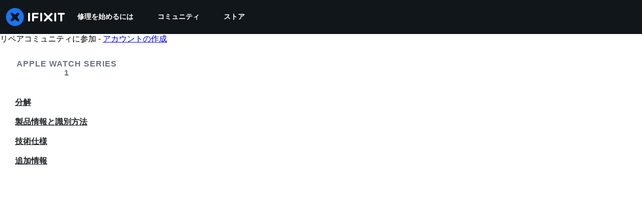

--- FILE ---
content_type: application/javascript
request_url: https://assets.cdn.ifixit.com/Assets/scripts/9399.26128ba904425e6b6219.js
body_size: 10348
content:
/*! For license information please see 9399.26128ba904425e6b6219.js.LICENSE.txt */
try{let e="undefined"!=typeof window?window:"undefined"!=typeof global?global:"undefined"!=typeof globalThis?globalThis:"undefined"!=typeof self?self:{},t=(new e.Error).stack;t&&(e._sentryDebugIds=e._sentryDebugIds||{},e._sentryDebugIds[t]="de664e97-9e69-4527-bf64-4d912115f9ac",e._sentryDebugIdIdentifier="sentry-dbid-de664e97-9e69-4527-bf64-4d912115f9ac")}catch(e){}{let e="undefined"!=typeof window?window:"undefined"!=typeof global?global:"undefined"!=typeof globalThis?globalThis:"undefined"!=typeof self?self:{};e._sentryModuleMetadata=e._sentryModuleMetadata||{},e._sentryModuleMetadata[(new e.Error).stack]=Object.assign({},e._sentryModuleMetadata[(new e.Error).stack],{"_sentryBundlerPluginAppKey:ifixitFirstParty":!0})}("undefined"!=typeof window?window:"undefined"!=typeof global?global:"undefined"!=typeof globalThis?globalThis:"undefined"!=typeof self?self:{}).SENTRY_RELEASE={id:"72c9fdd0970261712bbe2ecc2808847a57b32bcf"},(self.webpackChunkcarpenter_frontend=self.webpackChunkcarpenter_frontend||[]).push([[9399],{92749:function(e,t,n){var r,o,i,a;i=function(){"use strict";function e(e,t,n){return t in e?Object.defineProperty(e,t,{value:n,enumerable:!0,configurable:!0,writable:!0}):e[t]=n,e}function t(e,t){var n=Object.keys(e);if(Object.getOwnPropertySymbols){var r=Object.getOwnPropertySymbols(e);t&&(r=r.filter((function(t){return Object.getOwnPropertyDescriptor(e,t).enumerable}))),n.push.apply(n,r)}return n}function n(n){for(var r=1;r<arguments.length;r++){var o=null!=arguments[r]?arguments[r]:{};r%2?t(Object(o),!0).forEach((function(t){e(n,t,o[t])})):Object.getOwnPropertyDescriptors?Object.defineProperties(n,Object.getOwnPropertyDescriptors(o)):t(Object(o)).forEach((function(e){Object.defineProperty(n,e,Object.getOwnPropertyDescriptor(o,e))}))}return n}function r(e,t){return function(e){if(Array.isArray(e))return e}(e)||function(e,t){if(Symbol.iterator in Object(e)||"[object Arguments]"===Object.prototype.toString.call(e)){var n=[],r=!0,o=!1,i=void 0;try{for(var a,s=e[Symbol.iterator]();!(r=(a=s.next()).done)&&(n.push(a.value),!t||n.length!==t);r=!0);}catch(e){o=!0,i=e}finally{try{r||null==s.return||s.return()}finally{if(o)throw i}}return n}}(e,t)||function(){throw new TypeError("Invalid attempt to destructure non-iterable instance")}()}function o(e){return function(e){if(Array.isArray(e)){for(var t=0,n=new Array(e.length);t<e.length;t++)n[t]=e[t];return n}}(e)||function(e){if(Symbol.iterator in Object(e)||"[object Arguments]"===Object.prototype.toString.call(e))return Array.from(e)}(e)||function(){throw new TypeError("Invalid attempt to spread non-iterable instance")}()}function i(e){var t,n="algoliasearch-client-js-".concat(e.key),o=function(){return void 0===t&&(t=e.localStorage||window.localStorage),t},i=function(){return JSON.parse(o().getItem(n)||"{}")},a=function(e){o().setItem(n,JSON.stringify(e))},s=function(){var t=e.timeToLive?1e3*e.timeToLive:null,n=i(),o=Object.fromEntries(Object.entries(n).filter((function(e){return void 0!==r(e,2)[1].timestamp})));if(a(o),t){var s=Object.fromEntries(Object.entries(o).filter((function(e){var n=r(e,2)[1],o=(new Date).getTime();return!(n.timestamp+t<o)})));a(s)}};return{get:function(e,t){var n=arguments.length>2&&void 0!==arguments[2]?arguments[2]:{miss:function(){return Promise.resolve()}};return Promise.resolve().then((function(){s();var t=JSON.stringify(e);return i()[t]})).then((function(e){return Promise.all([e?e.value:t(),void 0!==e])})).then((function(e){var t=r(e,2),o=t[0],i=t[1];return Promise.all([o,i||n.miss(o)])})).then((function(e){return r(e,1)[0]}))},set:function(e,t){return Promise.resolve().then((function(){var r=i();return r[JSON.stringify(e)]={timestamp:(new Date).getTime(),value:t},o().setItem(n,JSON.stringify(r)),t}))},delete:function(e){return Promise.resolve().then((function(){var t=i();delete t[JSON.stringify(e)],o().setItem(n,JSON.stringify(t))}))},clear:function(){return Promise.resolve().then((function(){o().removeItem(n)}))}}}function a(e){var t=o(e.caches),n=t.shift();return void 0===n?{get:function(e,t){var n=arguments.length>2&&void 0!==arguments[2]?arguments[2]:{miss:function(){return Promise.resolve()}};return t().then((function(e){return Promise.all([e,n.miss(e)])})).then((function(e){return r(e,1)[0]}))},set:function(e,t){return Promise.resolve(t)},delete:function(e){return Promise.resolve()},clear:function(){return Promise.resolve()}}:{get:function(e,r){var o=arguments.length>2&&void 0!==arguments[2]?arguments[2]:{miss:function(){return Promise.resolve()}};return n.get(e,r,o).catch((function(){return a({caches:t}).get(e,r,o)}))},set:function(e,r){return n.set(e,r).catch((function(){return a({caches:t}).set(e,r)}))},delete:function(e){return n.delete(e).catch((function(){return a({caches:t}).delete(e)}))},clear:function(){return n.clear().catch((function(){return a({caches:t}).clear()}))}}}function s(){var e=arguments.length>0&&void 0!==arguments[0]?arguments[0]:{serializable:!0},t={};return{get:function(n,r){var o=arguments.length>2&&void 0!==arguments[2]?arguments[2]:{miss:function(){return Promise.resolve()}},i=JSON.stringify(n);if(i in t)return Promise.resolve(e.serializable?JSON.parse(t[i]):t[i]);var a=r(),s=o&&o.miss||function(){return Promise.resolve()};return a.then((function(e){return s(e)})).then((function(){return a}))},set:function(n,r){return t[JSON.stringify(n)]=e.serializable?JSON.stringify(r):r,Promise.resolve(r)},delete:function(e){return delete t[JSON.stringify(e)],Promise.resolve()},clear:function(){return t={},Promise.resolve()}}}function u(e){for(var t=e.length-1;t>0;t--){var n=Math.floor(Math.random()*(t+1)),r=e[t];e[t]=e[n],e[n]=r}return e}function c(e,t){return t?(Object.keys(t).forEach((function(n){e[n]=t[n](e)})),e):e}function l(e){for(var t=arguments.length,n=new Array(t>1?t-1:0),r=1;r<t;r++)n[r-1]=arguments[r];var o=0;return e.replace(/%s/g,(function(){return encodeURIComponent(n[o++])}))}function f(e,t){var n=e||{},r=n.data||{};return Object.keys(n).forEach((function(e){-1===["timeout","headers","queryParameters","data","cacheable"].indexOf(e)&&(r[e]=n[e])})),{data:Object.entries(r).length>0?r:void 0,timeout:n.timeout||t,headers:n.headers||{},queryParameters:n.queryParameters||{},cacheable:n.cacheable}}var d={Read:1,Write:2,Any:3},h=1;function p(e){var t=arguments.length>1&&void 0!==arguments[1]?arguments[1]:h;return n(n({},e),{},{status:t,lastUpdate:Date.now()})}function v(e){return"string"==typeof e?{protocol:"https",url:e,accept:d.Any}:{protocol:e.protocol||"https",url:e.url,accept:e.accept||d.Any}}var m="GET",g="POST";function b(e,t,r,i){var a=[],s=function(e,t){if(e.method!==m&&(void 0!==e.data||void 0!==t.data)){var r=Array.isArray(e.data)?e.data:n(n({},e.data),t.data);return JSON.stringify(r)}}(r,i),u=function(e,t){var r=n(n({},e.headers),t.headers),o={};return Object.keys(r).forEach((function(e){var t=r[e];o[e.toLowerCase()]=t})),o}(e,i),c=r.method,l=r.method!==m?{}:n(n({},r.data),i.data),f=n(n(n({"x-algolia-agent":e.userAgent.value},e.queryParameters),l),i.queryParameters),d=0,g=function t(n,o){var l=n.pop();if(void 0===l)throw{name:"RetryError",message:"Unreachable hosts - your application id may be incorrect. If the error persists, please reach out to the Algolia Support team: https://alg.li/support .",transporterStackTrace:P(a)};var h={data:s,headers:u,method:c,url:O(l,r.path,f),connectTimeout:o(d,e.timeouts.connect),responseTimeout:o(d,i.timeout)},v=function(e){var t={request:h,response:e,host:l,triesLeft:n.length};return a.push(t),t},m={onSuccess:function(e){return function(e){try{return JSON.parse(e.content)}catch(t){throw function(e,t){return{name:"DeserializationError",message:e,response:t}}(t.message,e)}}(e)},onRetry:function(r){var i=v(r);return r.isTimedOut&&d++,Promise.all([e.logger.info("Retryable failure",j(i)),e.hostsCache.set(l,p(l,r.isTimedOut?3:2))]).then((function(){return t(n,o)}))},onFail:function(e){throw v(e),function(e,t){var n=e.content,r=e.status,o=n;try{o=JSON.parse(n).message}catch(e){}return function(e,t,n){return{name:"ApiError",message:e,status:t,transporterStackTrace:n}}(o,r,t)}(e,P(a))}};return e.requester.send(h).then((function(e){return function(e,t){return function(e){var t=e.status;return e.isTimedOut||function(e){var t=e.isTimedOut,n=e.status;return!t&&!~~n}(e)||2!=~~(t/100)&&4!=~~(t/100)}(e)?t.onRetry(e):2==~~(e.status/100)?t.onSuccess(e):t.onFail(e)}(e,m)}))};return function(e,t){return Promise.all(t.map((function(t){return e.get(t,(function(){return Promise.resolve(p(t))}))}))).then((function(e){var n=e.filter((function(e){return function(e){return e.status===h||Date.now()-e.lastUpdate>12e4}(e)})),r=e.filter((function(e){return function(e){return 3===e.status&&Date.now()-e.lastUpdate<=12e4}(e)})),i=[].concat(o(n),o(r));return{getTimeout:function(e,t){return(0===r.length&&0===e?1:r.length+3+e)*t},statelessHosts:i.length>0?i.map((function(e){return v(e)})):t}}))}(e.hostsCache,t).then((function(e){return g(o(e.statelessHosts).reverse(),e.getTimeout)}))}function y(e){var t={value:"Algolia for JavaScript (".concat(e,")"),add:function(e){var n="; ".concat(e.segment).concat(void 0!==e.version?" (".concat(e.version,")"):"");return-1===t.value.indexOf(n)&&(t.value="".concat(t.value).concat(n)),t}};return t}function O(e,t,n){var r=k(n),o="".concat(e.protocol,"://").concat(e.url,"/").concat("/"===t.charAt(0)?t.substr(1):t);return r.length&&(o+="?".concat(r)),o}function k(e){return Object.keys(e).map((function(t){return l("%s=%s",t,(n=e[t],"[object Object]"===Object.prototype.toString.call(n)||"[object Array]"===Object.prototype.toString.call(n)?JSON.stringify(e[t]):e[t]));var n})).join("&")}function P(e){return e.map((function(e){return j(e)}))}function j(e){var t=e.request.headers["x-algolia-api-key"]?{"x-algolia-api-key":"*****"}:{};return n(n({},e),{},{request:n(n({},e.request),{},{headers:n(n({},e.request.headers),t)})})}var _=function(e){return function(t,n){return t.method===m?e.transporter.read(t,n):e.transporter.write(t,n)}},T=function(e){return function(t){var n=arguments.length>1&&void 0!==arguments[1]?arguments[1]:{};return c({transporter:e.transporter,appId:e.appId,indexName:t},n.methods)}},w=function(e){return function(t,r){var o=t.map((function(e){return n(n({},e),{},{params:k(e.params||{})})}));return e.transporter.read({method:g,path:"1/indexes/*/queries",data:{requests:o},cacheable:!0},r)}},x=function(e){return function(t,r){return Promise.all(t.map((function(t){var o=t.params,i=o.facetName,a=o.facetQuery,s=function(e,t){if(null==e)return{};var n,r,o=function(e,t){if(null==e)return{};var n,r,o={},i=Object.keys(e);for(r=0;r<i.length;r++)n=i[r],t.indexOf(n)>=0||(o[n]=e[n]);return o}(e,t);if(Object.getOwnPropertySymbols){var i=Object.getOwnPropertySymbols(e);for(r=0;r<i.length;r++)n=i[r],t.indexOf(n)>=0||Object.prototype.propertyIsEnumerable.call(e,n)&&(o[n]=e[n])}return o}(o,["facetName","facetQuery"]);return T(e)(t.indexName,{methods:{searchForFacetValues:C}}).searchForFacetValues(i,a,n(n({},r),s))})))}},A=function(e){return function(t,n,r){return e.transporter.read({method:g,path:l("1/answers/%s/prediction",e.indexName),data:{query:t,queryLanguages:n},cacheable:!0},r)}},S=function(e){return function(t,n){return e.transporter.read({method:g,path:l("1/indexes/%s/query",e.indexName),data:{query:t},cacheable:!0},n)}},C=function(e){return function(t,n,r){return e.transporter.read({method:g,path:l("1/indexes/%s/facets/%s/query",e.indexName,t),data:{facetQuery:n},cacheable:!0},r)}},I=function(e){return function(t,r){var o=t.map((function(e){return n(n({},e),{},{threshold:e.threshold||0})}));return e.transporter.read({method:g,path:"1/indexes/*/recommendations",data:{requests:o},cacheable:!0},r)}};function D(e,t,o){var l={appId:e,apiKey:t,timeouts:{connect:1,read:2,write:30},requester:{send:function(e){return new Promise((function(t){var n=new XMLHttpRequest;n.open(e.method,e.url,!0),Object.keys(e.headers).forEach((function(t){return n.setRequestHeader(t,e.headers[t])}));var r,o=function(e,r){return setTimeout((function(){n.abort(),t({status:0,content:r,isTimedOut:!0})}),1e3*e)},i=o(e.connectTimeout,"Connection timeout");n.onreadystatechange=function(){n.readyState>n.OPENED&&void 0===r&&(clearTimeout(i),r=o(e.responseTimeout,"Socket timeout"))},n.onerror=function(){0===n.status&&(clearTimeout(i),clearTimeout(r),t({content:n.responseText||"Network request failed",status:n.status,isTimedOut:!1}))},n.onload=function(){clearTimeout(i),clearTimeout(r),t({content:n.responseText,status:n.status,isTimedOut:!1})},n.send(e.data)}))}},logger:{debug:function(e,t){return Promise.resolve()},info:function(e,t){return Promise.resolve()},error:function(e,t){return console.error(e,t),Promise.resolve()}},responsesCache:s(),requestsCache:s({serializable:!1}),hostsCache:a({caches:[i({key:"".concat("4.24.0","-").concat(e)}),s()]}),userAgent:y("4.24.0").add({segment:"Browser",version:"lite"}),authMode:0};return function(e){var t=e.appId,o=function(e,t,n){var r={"x-algolia-api-key":n,"x-algolia-application-id":t};return{headers:function(){return 1===e?r:{}},queryParameters:function(){return 0===e?r:{}}}}(void 0!==e.authMode?e.authMode:1,t,e.apiKey),i=function(e){var t=e.hostsCache,n=e.logger,o=e.requester,i=e.requestsCache,a=e.responsesCache,s=e.timeouts,u=e.userAgent,c=e.hosts,l=e.queryParameters,h={hostsCache:t,logger:n,requester:o,requestsCache:i,responsesCache:a,timeouts:s,userAgent:u,headers:e.headers,queryParameters:l,hosts:c.map((function(e){return v(e)})),read:function(e,t){var n=f(t,h.timeouts.read),o=function(){return b(h,h.hosts.filter((function(e){return!!(e.accept&d.Read)})),e,n)};if(!0!==(void 0!==n.cacheable?n.cacheable:e.cacheable))return o();var i={request:e,mappedRequestOptions:n,transporter:{queryParameters:h.queryParameters,headers:h.headers}};return h.responsesCache.get(i,(function(){return h.requestsCache.get(i,(function(){return h.requestsCache.set(i,o()).then((function(e){return Promise.all([h.requestsCache.delete(i),e])}),(function(e){return Promise.all([h.requestsCache.delete(i),Promise.reject(e)])})).then((function(e){var t=r(e,2);return t[0],t[1]}))}))}),{miss:function(e){return h.responsesCache.set(i,e)}})},write:function(e,t){return b(h,h.hosts.filter((function(e){return!!(e.accept&d.Write)})),e,f(t,h.timeouts.write))}};return h}(n(n({hosts:[{url:"".concat(t,"-dsn.algolia.net"),accept:d.Read},{url:"".concat(t,".algolia.net"),accept:d.Write}].concat(u([{url:"".concat(t,"-1.algolianet.com")},{url:"".concat(t,"-2.algolianet.com")},{url:"".concat(t,"-3.algolianet.com")}]))},e),{},{headers:n(n(n({},o.headers()),{"content-type":"application/x-www-form-urlencoded"}),e.headers),queryParameters:n(n({},o.queryParameters()),e.queryParameters)}));return c({transporter:i,appId:t,addAlgoliaAgent:function(e,t){i.userAgent.add({segment:e,version:t})},clearCache:function(){return Promise.all([i.requestsCache.clear(),i.responsesCache.clear()]).then((function(){}))}},e.methods)}(n(n(n({},l),o),{},{methods:{search:w,searchForFacetValues:x,multipleQueries:w,multipleSearchForFacetValues:x,customRequest:_,initIndex:function(e){return function(t){return T(e)(t,{methods:{search:S,searchForFacetValues:C,findAnswers:A}})}},getRecommendations:I}}))}return D.version="4.24.0",D},"object"==((a=t)&&"undefined"!=typeof Symbol&&a.constructor===Symbol?"symbol":typeof a)?e.exports=i():void 0===(o="function"==typeof(r=i)?r.call(t,n,t,e):r)||(e.exports=o)},9948:function(e,t,n){"use strict";n.d(t,{E:function(){return s}});var r=n(59031),o=n(48684),i=n(15e3);function a(e,t,n){return t in e?Object.defineProperty(e,t,{value:n,enumerable:!0,configurable:!0,writable:!0}):e[t]=n,e}function s(e){var t=e.className,n=e.asChild,s=void 0!==n&&n,u=function(e,t){if(null==e)return{};var n,r,o=function(e,t){if(null==e)return{};var n,r,o={},i=Object.keys(e);for(r=0;r<i.length;r++)n=i[r],t.indexOf(n)>=0||(o[n]=e[n]);return o}(e,t);if(Object.getOwnPropertySymbols){var i=Object.getOwnPropertySymbols(e);for(r=0;r<i.length;r++)n=i[r],t.indexOf(n)>=0||Object.prototype.propertyIsEnumerable.call(e,n)&&(o[n]=e[n])}return o}(e,["className","asChild"]),c=s?i.DX:"span";return(0,r.jsx)(c,function(e){for(var t=1;t<arguments.length;t++){var n=null!=arguments[t]?arguments[t]:{},r=Object.keys(n);"function"==typeof Object.getOwnPropertySymbols&&(r=r.concat(Object.getOwnPropertySymbols(n).filter((function(e){return Object.getOwnPropertyDescriptor(n,e).enumerable})))),r.forEach((function(t){a(e,t,n[t])}))}return e}({"data-slot":"badge",className:(0,o.cn)(t)},u))}},78940:function(e,t,n){"use strict";n.d(t,{Y:function(){return u}});var r=n(77568);function o(e,t,n){return t in e?Object.defineProperty(e,t,{value:n,enumerable:!0,configurable:!0,writable:!0}):e[t]=n,e}function i(e){for(var t=1;t<arguments.length;t++){var n=null!=arguments[t]?arguments[t]:{},r=Object.keys(n);"function"==typeof Object.getOwnPropertySymbols&&(r=r.concat(Object.getOwnPropertySymbols(n).filter((function(e){return Object.getOwnPropertyDescriptor(n,e).enumerable})))),r.forEach((function(t){o(e,t,n[t])}))}return e}function a(e,t){return t=null!=t?t:{},Object.getOwnPropertyDescriptors?Object.defineProperties(e,Object.getOwnPropertyDescriptors(t)):function(e,t){var n=Object.keys(e);if(Object.getOwnPropertySymbols){var r=Object.getOwnPropertySymbols(e);n.push.apply(n,r)}return n}(Object(t)).forEach((function(n){Object.defineProperty(e,n,Object.getOwnPropertyDescriptor(t,n))})),e}function s(e){return e/100}function u(e,t,n,o){var u=function(e,t){return e.price_tiers&&t&&e.price_tiers[t]?e.price_tiers[t]:null}(e,t),c=function(e){return void 0===e.group_min_price||void 0===e.group_max_price?null:{min:s(e.group_min_price),max:s(e.group_max_price)}}(e),l={price_float:e.price_float,compare_at_price:e.compare_at_price,currency:n,localeCodeOrUrlPrefix:o};return function(e){var t,n,o=e.price_float,i=e.price_range,a=e.compare_at_price,s=e.currency,u=e.localeCodeOrUrlPrefix,c=null!=a?a:o,l=Math.min(null!==(n=null==i||null===(t=i.tierPricing)||void 0===t?void 0:t.default_variant_price)&&void 0!==n?n:Number.POSITIVE_INFINITY,o),f=function(e,t){return e>t}(c,l),d=function(e,t){return Math.round((e-t)/e*100)}(c,l);if(i){var h=i.tierPricing,p=i.groupPricing,v=h||p,m=function(e,t,n,o){if(e===t)return{formattedPrice:(0,r.up)((0,r.g7)(e,n),o),isRange:!1};if(0===e)return{formattedPrice:(0,r.up)((0,r.g7)(t,n),o),isRange:!1};var i=(0,r.up)((0,r.g7)(e,n),o),a=(0,r.up)((0,r.g7)(t,n),o);return{formattedPrice:"".concat(i," - ").concat(a),isRange:!0}}(v.min,v.max,s,u),g=m.formattedPrice;if(m.isRange)return{formattedPrice:g,formattedOriginalPrice:null,isDiscounted:f,isRange:!0,discountPercent:d}}return{formattedPrice:(0,r.up)((0,r.g7)(o,s),u),formattedOriginalPrice:(0,r.up)((0,r.g7)(c,s),u),isDiscounted:f,isRange:!1,discountPercent:d}}(u&&c?a(i({},l),{price_range:{tierPricing:u,groupPricing:c}}):c?a(i({},l),{price_range:{groupPricing:c}}):l)}},8555:function(e,t,n){"use strict";n.d(t,{Z:function(){return o}});var r=n(53487);function o(e){const t=(0,r.useRef)();return(0,r.useEffect)((()=>{t.current=e}),[e]),t.current}},22239:function(e,t,n){"use strict";n.d(t,{A:function(){return s}});var r=n(59238),o=n(43148),i=n(79463),a=n(7237);function s(e,t){const n=(0,r.Gv)(t)?t:{fallback:t??"base"},s=(0,i.d)(n),u=(0,a.D)();if(!s)return;const c=Array.from(u.__breakpoints?.keys||[]);return function(e,t,n=o.fi){let r=Object.keys(e).indexOf(t);if(-1!==r)return e[t];let i=n.indexOf(t);for(;i>=0;){const t=n[i];if(e.hasOwnProperty(t)){r=i;break}i-=1}return-1!==r?e[n[r]]:void 0}(Array.isArray(e)?Object.fromEntries(Object.entries((0,o.a1)(e,c)).map((([e,t])=>[e,t]))):e,s,c)}},79463:function(e,t,n){"use strict";n.d(t,{d:function(){return a}});var r=n(59238),o=n(94281),i=n(7237);function a(e){const t=(0,r.Gv)(e)?e:{fallback:e??"base"},n=(0,i.D)().__breakpoints.details.map((({minMaxQuery:e,breakpoint:t})=>({breakpoint:t,query:e.replace("@media screen and ","")}))),a=n.map((e=>e.breakpoint===t.fallback)),s=(0,o.U)(n.map((e=>e.query)),{fallback:a,ssr:t.ssr}).findIndex((e=>1==e));return n[s]?.breakpoint??t.fallback}},94281:function(e,t,n){"use strict";n.d(t,{U:function(){return i}});var r=n(53487),o=n(24743);function i(e,t={}){const{ssr:n=!0,fallback:i}=t,{getWindow:a}=(0,o.O)(),s=Array.isArray(e)?e:[e];let u=Array.isArray(i)?i:[i];u=u.filter((e=>null!=e));const[c,l]=(0,r.useState)((()=>s.map(((e,t)=>({media:e,matches:n?!!u[t]:a().matchMedia(e).matches})))));return(0,r.useEffect)((()=>{const e=a();l(s.map((t=>({media:t,matches:e.matchMedia(t).matches}))));const t=s.map((t=>e.matchMedia(t))),n=e=>{l((t=>t.slice().map((t=>t.media===e.media?{...t,matches:e.matches}:t))))};return t.forEach((e=>{"function"==typeof e.addListener?e.addListener(n):e.addEventListener("change",n)})),()=>{t.forEach((e=>{"function"==typeof e.removeListener?e.removeListener(n):e.removeEventListener("change",n)}))}}),[a]),c.map((e=>e.matches))}},95519:function(e,t,n){"use strict";n.d(t,{E:function(){return y}});var r=n(59031),o=n(8555),i=n(20774),a=n(41002),s=n(71687),u=n(87498),c=n(53487),l=n(20476),f=n(21481),d=n(6223),h=n(97393);const p=(0,f.B)("div",{baseStyle:{boxShadow:"none",backgroundClip:"padding-box",cursor:"default",color:"transparent",pointerEvents:"none",userSelect:"none","&::before, &::after, *":{visibility:"hidden"}}}),v=(0,i.Vg)("skeleton-start-color"),m=(0,i.Vg)("skeleton-end-color"),g=(0,u.i7)({from:{opacity:0},to:{opacity:1}}),b=(0,u.i7)({from:{borderColor:v.reference,background:v.reference},to:{borderColor:m.reference,background:m.reference}}),y=(0,d.R)(((e,t)=>{const n={...e,fadeDuration:"number"==typeof e.fadeDuration?e.fadeDuration:.4,speed:"number"==typeof e.speed?e.speed:.8},i=(0,h.V)("Skeleton",n),u=function(){const e=(0,c.useRef)(!0);return(0,c.useEffect)((()=>{e.current=!1}),[]),e.current}(),{startColor:d="",endColor:y="",isLoaded:O,fadeDuration:k,speed:P,className:j,fitContent:_,animation:T,...w}=(0,a.M)(n),[x,A]=(0,l.rd)("colors",[d,y]),S=(0,o.Z)(O),C=(0,s.cx)("chakra-skeleton",j),I={...x&&{[v.variable]:x},...A&&{[m.variable]:A}};if(O){const e=u||S?"none":`${g} ${k}s`;return(0,r.jsx)(f.B.div,{ref:t,className:C,__css:{animation:e},...w})}return(0,r.jsx)(p,{ref:t,className:C,...w,__css:{width:_?"fit-content":void 0,...i,...I,_dark:{...i._dark,...I},animation:T||`${P}s linear infinite alternate ${b}`}})}));y.displayName="Skeleton"},35477:function(e,t,n){"use strict";n.d(t,{Ay:function(){return Z}});var r="2.17.3";function o(e){return e.reduce((function(e,t){var n=e.events;return e=e.additionalParams,"index"in t?{additionalParams:e,events:n.concat([t])}:{events:n,additionalParams:t}}),{events:[],additionalParams:void 0})}var i=function(){};i.get=function(e){var t=null==(t=this.store)?void 0:t.getItem(e);if(!t)return null;try{return JSON.parse(t)}catch(e){return null}},i.set=function(e,t){var n;try{null!=(n=this.store)&&n.setItem(e,JSON.stringify(t))}catch(t){console.error("Unable to set "+e+" in localStorage, storage may be full.")}},i.remove=function(e){var t;null!=(t=this.store)&&t.removeItem(e)},i.store=function(){try{var e="__test_localStorage__";return globalThis.localStorage.setItem(e,e),globalThis.localStorage.removeItem(e),globalThis.localStorage}catch(e){}}();var a="AlgoliaObjectQueryCache",s=5e3,u=1e3;function c(){var e;return null!=(e=i.get(a))?e:{}}function l(e){i.set(a,function(e){return Object.keys(e).length>s?function(e){return(e=Object.entries(e).sort((function(e,t){return e=e[1][1],t[1][1]-e}))).slice(0,e.length-u-1).reduce((function(e,t){var n=t[0];return t=t[1],Object.assign(Object.assign({},e),((e={})[n]=t,e))}),{})}(e):e}(e))}function f(e,t){return e+"_"+t}function d(e,t,n){var r=c();r[f(e,t)]=[n,Date.now()],l(r)}var h=function(e){return void 0===e},p=function(e){return"function"==typeof e};var v=["insights-js ("+r+")","insights-js-browser-esm ("+r+")"];function m(e){-1===this._ua.indexOf(e)&&this._ua.push(e)}function g(e){return p(e)&&e(this.version),this.version}function b(e,t){var n={};for(o in e)Object.prototype.hasOwnProperty.call(e,o)&&t.indexOf(o)<0&&(n[o]=e[o]);if(null!=e&&"function"==typeof Object.getOwnPropertySymbols)for(var r=0,o=Object.getOwnPropertySymbols(e);r<o.length;r++)t.indexOf(o[r])<0&&Object.prototype.propertyIsEnumerable.call(e,o[r])&&(n[o[r]]=e[o[r]]);return n}function y(e){return function(t,n){var r=this;if(this._userHasOptedOut)return Promise.resolve(!1);if(!(!h(this._apiKey)&&!h(this._appId)||(null==(o=null==n?void 0:n.headers)?void 0:o["X-Algolia-Application-Id"])&&(null==(o=null==n?void 0:n.headers)?void 0:o["X-Algolia-API-Key"])))throw new Error("Before calling any methods on the analytics, you first need to call the 'init' function with appId and apiKey parameters or provide custom credentials in additional parameters.");!this._userToken&&this._anonymousUserToken&&this.setAnonymousUserToken(!0);var o=(null!=n&&n.inferQueryID?function(e){return e.map((function(e){var t,n;return function(e){return!e.queryID&&"conversion"===e.eventType}(e)&&(t=[],n=null==(n=e.objectIDs)?void 0:n.map((function(n,r){var o=null==(o=e.objectData)?void 0:o[r];return null!=o&&o.queryID?o:((r=(null!=(r=function(e,t){return c()[f(e,t)]}(e.index,n))?r:[])[0])&&t.push(n),Object.assign(Object.assign({},o),{queryID:r}))})),0!==t.length)?Object.assign(Object.assign({},e),{objectData:n,objectIDsWithInferredQueryID:t}):e}))}(t):t).map((function(e){var t=e.filters,n=b(e,["filters"]);return e=Object.assign(Object.assign({},n),{userToken:null!=(n=null==e?void 0:e.userToken)?n:r._userToken,authenticatedUserToken:null!=(n=null==e?void 0:e.authenticatedUserToken)?n:r._authenticatedUserToken}),h(t)||(e.filters=t.map(encodeURIComponent)),e}));return 0===o.length?Promise.resolve(!1):(t=function(e,t,n,r,o,i,a){var s=(a=void 0===a?{}:a)["X-Algolia-Application-Id"],u=a["X-Algolia-API-Key"],c=(a=b(a,["X-Algolia-Application-Id","X-Algolia-API-Key"]),Object.assign({"X-Algolia-Application-Id":null!=s?s:o,"X-Algolia-API-Key":null!=u?u:i,"X-Algolia-Agent":encodeURIComponent(t.join("; "))},a));return e(n+"/1/events?"+Object.keys(c).map((function(e){return e+"="+c[e]})).join("&"),{events:r})}(e,this._ua,this._endpointOrigin,o,this._appId,this._apiKey,null==n?void 0:n.headers),function(e){return"function"==typeof(null==e?void 0:e.then)}(t)?t.then(function(e){return function(t){return t&&e.filter((function(e){var t=e.eventType,n=e.eventSubtype;return e=e.objectIDs,"conversion"===t&&"purchase"===n&&(null==e?void 0:e.length)})).forEach((function(e){return function(e,t){var n=c();t.forEach((function(t){delete n[f(e,t)]})),l(n)}(e.index,e.objectIDs)})),t}}(o)):t)}}function O(){return"xxxxxxxx-xxxx-4xxx-yxxx-xxxxxxxxxxxx".replace(/[xy]/g,(function(e){var t=16*Math.random()|0;return("x"===e?t:3&t|8).toString(16)}))}var k="_ALGOLIA",P=2592e6,j=function(e,t,n){var r=new Date;r.setTime(r.getTime()+n),n="expires="+r.toUTCString(),document.cookie=e+"="+t+";"+n+";path=/"},_=function(e){for(var t=e+"=",n=document.cookie.split(";"),r=0;r<n.length;r++){for(var o=n[r];" "===o.charAt(0);)o=o.substring(1);if(0===o.indexOf(t))return o.substring(t.length,o.length)}return""};function T(){var e=_(k);!this._userToken||e&&""!==e&&0===e.indexOf("anonymous-")||j(k,this._userToken,this._cookieDuration)}function w(e){(e=void 0!==e&&e)?this.setUserToken("anonymous-"+O()):function(){try{return Boolean(navigator.cookieEnabled)}catch(e){return!1}}()&&((e=_(k))&&""!==e&&0===e.indexOf("anonymous-")?this.setUserToken(e):(e=this.setUserToken("anonymous-"+O()),j(k,e,this._cookieDuration)))}function x(e){return this._userToken=e,p(this._onUserTokenChangeCallback)&&this._onUserTokenChangeCallback(this._userToken),this._userToken}function A(e,t){return p(t)&&t(null,this._userToken),this._userToken}function S(e,t){this._onUserTokenChangeCallback=e,t&&t.immediate&&p(this._onUserTokenChangeCallback)&&this._onUserTokenChangeCallback(this._userToken)}function C(e){return this._authenticatedUserToken=e,p(this._onAuthenticatedUserTokenChangeCallback)&&this._onAuthenticatedUserTokenChangeCallback(this._authenticatedUserToken),this._authenticatedUserToken}function I(e,t){return p(t)&&t(null,this._authenticatedUserToken),this._authenticatedUserToken}function D(e,t){this._onAuthenticatedUserTokenChangeCallback=e,t&&t.immediate&&p(this._onAuthenticatedUserTokenChangeCallback)&&this._onAuthenticatedUserTokenChangeCallback(this._authenticatedUserToken)}function E(e,t){return t.map((function(t){return Object.assign({eventType:e},t)}))}function q(e,t,n){return n.map((function(n){return Object.assign({eventType:e,eventSubtype:t},n)}))}function U(){for(var e=this,t=[],n=arguments.length;n--;)t[n]=arguments[n];var r=(i=o(t)).events,i=i.additionalParams;return r.forEach((function(t){var n=t.index,r=t.queryID;return t.objectIDs.forEach((function(t){return!e._userHasOptedOut&&d(n,t,r)}))})),this.sendEvents(E("click",r),i)}function N(){for(var e=[],t=arguments.length;t--;)e[t]=arguments[t];var n=(r=o(e)).events,r=r.additionalParams;return this.sendEvents(E("click",n),r)}function R(){for(var e=[],t=arguments.length;t--;)e[t]=arguments[t];var n=(r=o(e)).events,r=r.additionalParams;return this.sendEvents(E("click",n),r)}function M(){for(var e=[],t=arguments.length;t--;)e[t]=arguments[t];var n=(r=o(e)).events,r=r.additionalParams;return this.sendEvents(E("conversion",n),r)}function J(){for(var e=this,t=[],n=arguments.length;n--;)t[n]=arguments[n];var r=(i=o(t)).events,i=i.additionalParams;return r.forEach((function(t){var n=t.index,r=t.queryID,o=t.objectIDs,i=t.objectData;return o.forEach((function(t,o){o=null!=(o=null==(o=null==i?void 0:i[o])?void 0:o.queryID)?o:r,!e._userHasOptedOut&&o&&d(n,t,o)}))})),this.sendEvents(q("conversion","addToCart",r),i)}function L(){for(var e=[],t=arguments.length;t--;)e[t]=arguments[t];var n=(r=o(e)).events,r=r.additionalParams;return this.sendEvents(q("conversion","purchase",n),r)}function F(){for(var e=[],t=arguments.length;t--;)e[t]=arguments[t];var n=(r=o(e)).events,r=r.additionalParams;return this.sendEvents(E("conversion",n),r)}function H(){for(var e=this,t=[],n=arguments.length;n--;)t[n]=arguments[n];var r=(i=o(t)).events,i=i.additionalParams;return r.forEach((function(t){var n=t.index,r=t.objectIDs,o=t.objectData;return r.forEach((function(t,r){r=null==(r=null==o?void 0:o[r])?void 0:r.queryID,!e._userHasOptedOut&&r&&d(n,t,r)}))})),this.sendEvents(q("conversion","addToCart",r),i)}function X(){for(var e=[],t=arguments.length;t--;)e[t]=arguments[t];var n=(r=o(e)).events,r=r.additionalParams;return this.sendEvents(q("conversion","purchase",n),r)}function B(){for(var e=[],t=arguments.length;t--;)e[t]=arguments[t];var n=(r=o(e)).events,r=r.additionalParams;return this.sendEvents(E("conversion",n),r)}var K=["de","us"];function V(e){var t;if(!h((e=void 0===e?{}:e).region)&&-1===K.indexOf(e.region))throw new Error("optional region is incorrect, please provide either one of: "+K.join(", ")+".");if(!(h(e.cookieDuration)||function(e){return"number"==typeof e}(e.cookieDuration)&&isFinite(e.cookieDuration)&&Math.floor(e.cookieDuration)===e.cookieDuration))throw new Error("optional cookieDuration is incorrect, expected an integer.");(function(e,t,n){var r=t.partial,o=b(t,["partial"]);r||Object.assign(e,n),Object.assign(e,Object.keys(o).reduce((function(e,t){return Object.assign(Object.assign({},e),((e={})["_"+t]=o[t],e))}),{}))})(this,e,{_userHasOptedOut:Boolean(e.userHasOptedOut),_region:e.region,_host:e.host,_anonymousUserToken:null==(t=e.anonymousUserToken)||t,_useCookie:null!=(t=e.useCookie)&&t,_cookieDuration:e.cookieDuration||6*P}),this._endpointOrigin=this._host||(this._region?"https://insights."+this._region+".algolia.io":"https://insights.algolia.io"),this._ua=[].concat(v),e.authenticatedUserToken&&this.setAuthenticatedUserToken(e.authenticatedUserToken),e.userToken?this.setUserToken(e.userToken):this._userToken||this._userHasOptedOut||!this._useCookie?function(e){return void 0!==e._userToken&&function(e){return"number"!=typeof e&&0===e.indexOf("anonymous-")}(e._userToken)&&e._useCookie&&!e._userHasOptedOut}(this)&&this.saveTokenAsCookie():this.setAnonymousUserToken()}function Q(){for(var e=[],t=arguments.length;t--;)e[t]=arguments[t];var n=(r=o(e)).events,r=r.additionalParams;return this.sendEvents(E("view",n),r)}function z(){for(var e=[],t=arguments.length;t--;)e[t]=arguments[t];var n=(r=o(e)).events,r=r.additionalParams;return this.sendEvents(E("view",n),r)}var W=function(e){e=e.requestFn,this._endpointOrigin="https://insights.algolia.io",this._anonymousUserToken=!0,this._userHasOptedOut=!1,this._useCookie=!1,this._cookieDuration=6*P,this._ua=[],this.version=r,this.sendEvents=y(e).bind(this),this.init=V.bind(this),this.addAlgoliaAgent=m.bind(this),this.saveTokenAsCookie=T.bind(this),this.setUserToken=x.bind(this),this.setAnonymousUserToken=w.bind(this),this.getUserToken=A.bind(this),this.onUserTokenChange=S.bind(this),this.setAuthenticatedUserToken=C.bind(this),this.getAuthenticatedUserToken=I.bind(this),this.onAuthenticatedUserTokenChange=D.bind(this),this.clickedObjectIDsAfterSearch=U.bind(this),this.clickedObjectIDs=N.bind(this),this.clickedFilters=R.bind(this),this.convertedObjectIDsAfterSearch=M.bind(this),this.purchasedObjectIDsAfterSearch=L.bind(this),this.addedToCartObjectIDsAfterSearch=J.bind(this),this.convertedObjectIDs=F.bind(this),this.addedToCartObjectIDs=H.bind(this),this.purchasedObjectIDs=X.bind(this),this.convertedFilters=B.bind(this),this.viewedObjectIDs=Q.bind(this),this.viewedFilters=z.bind(this),this.getVersion=g.bind(this)},G=function(e,t){return new Promise((function(n,r){var o=JSON.stringify(t),i=new XMLHttpRequest;i.addEventListener("readystatechange",(function(){4===i.readyState&&200===i.status?n(!0):4===i.readyState&&n(!1)})),i.addEventListener("error",(function(){return r()})),i.addEventListener("timeout",(function(){return n(!1)})),i.open("POST",e),i.setRequestHeader("Content-Type","application/json"),i.send(o)}))},$=function(e,t){var n=JSON.stringify(t);return n=navigator.sendBeacon(e,n),Promise.resolve(!!n||G(e,t))},Y=function(e,t){return new Promise((function(n,r){fetch(e,{method:"POST",body:JSON.stringify(t),headers:{"Content-Type":"application/json"}}).then((function(e){n(200===e.status)})).catch((function(e){r(e)}))}))},Z=function(e){var t,n;if(n=new W({requestFn:e}),e=function(e){for(var t=[],r=arguments.length-1;0<r--;)t[r]=arguments[r+1];if(e&&p(n[e]))return n[e].apply(n,t);console.warn("The method `"+e+"` doesn't exist.")},"object"==typeof window&&!window.AlgoliaAnalyticsObject){for(;t=O(),void 0!==window[t];);window.AlgoliaAnalyticsObject=t,window[window.AlgoliaAnalyticsObject]=e}return e.version=r,e}(function(){if(function(){try{return Boolean(navigator.sendBeacon)}catch(e){return!1}}())return $;if(function(){try{return Boolean(XMLHttpRequest)}catch(e){return!1}}())return G;if(function(){try{return void 0!==fetch}catch(e){return!1}}())return Y;throw new Error("Could not find a supported HTTP request client in this environment.")}())}}]);
//# sourceMappingURL=9399.26128ba904425e6b6219.js.map

--- FILE ---
content_type: text/json
request_url: https://conf.config-security.com/model
body_size: 83
content:
{"title":"recommendation AI model (keras)","structure":"release_id=0x21:48:5a:42:4e:64:6b:4e:28:3f:6e:75:5e:53:77:3a:58:51:68:30:53:51:4f:71:31:2e:30:52:5a;keras;jikc0y4x8f6e6pci025ya4u8ih1jscud2tvi4fvlwhxdvf9icjtwpu0ne1nd5ixrxeqlf76z","weights":"../weights/21485a42.h5","biases":"../biases/21485a42.h5"}